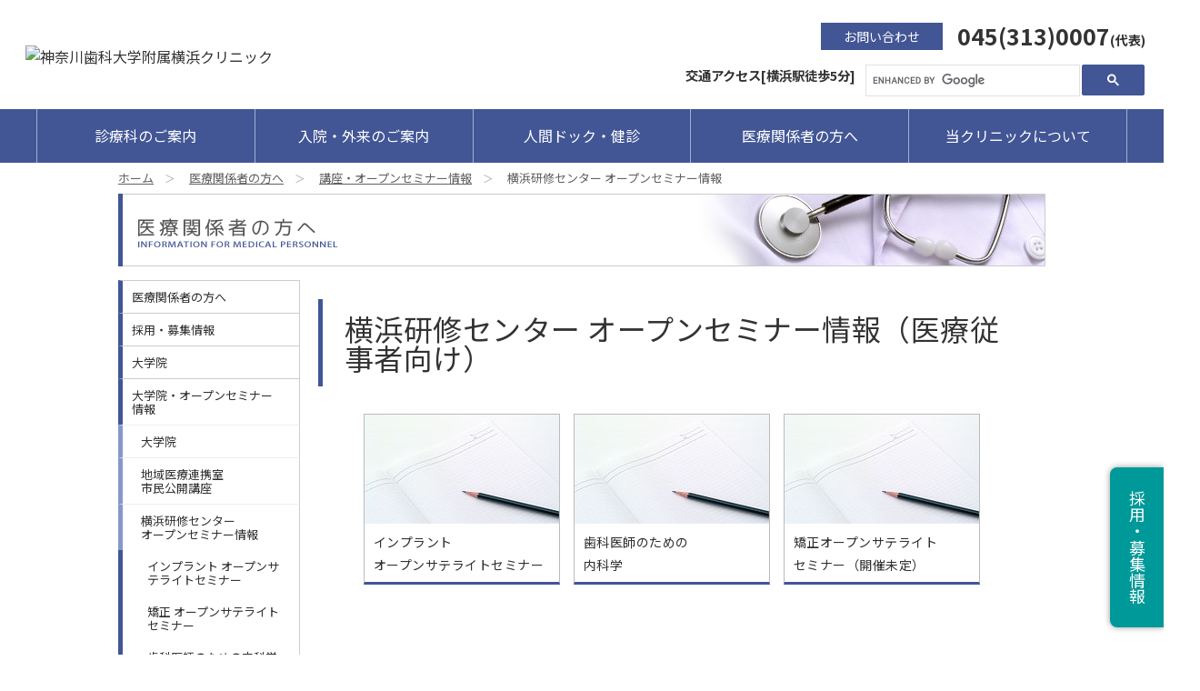

--- FILE ---
content_type: text/html
request_url: https://www.hama.kdu.ac.jp/medical_relation/seminar/open_seminar/
body_size: 24982
content:
<!DOCTYPE html>
<html lang="ja">
<head>
<!-- Google tag (gtag.js) -->
<script async src="https://www.googletagmanager.com/gtag/js?id=G-902QTJ0C0G"></script>
<script>
 window.dataLayer = window.dataLayer || [];
 function gtag(){dataLayer.push(arguments);}
 gtag('js', new Date());

 gtag('config', 'G-902QTJ0C0G');
</script> 
<meta charset="utf-8">
<meta name="viewport" content="width=device-width, initial-scale=1">
<meta name="description" content="神奈川歯科大学附属横浜クリニック横浜研修センター オープンセミナー情報のご案内。">
<meta property="og:site_name" content="神奈川歯科大学附属横浜クリニック">
<meta property="og:title" content="横浜研修センター オープンセミナー情報 | 神奈川歯科大学附属横浜クリニック 横浜駅西口徒歩5分 歯科・矯正歯科・医科診療">
<meta property="og:description" content="横浜研修センター オープンセミナー情報">
<meta property="og:type" content="article">
<meta property="og:url" content="https://www.hama.kdu.ac.jp/medical_relation/seminar/open_seminar/">
<meta property="og:image" content="https://www.hama.kdu.ac.jp/image/ogp.png">
<meta property="og:locale" content="ja_JP">
<meta name="twitter:card" content="summary">
<link rel="icon" type="image/vnd.microsoft.icon" href="/image/favicon.ico">
<link rel="stylesheet" href="../../../css/common.css">
<link rel="stylesheet" href="../../../css/nav.css">
<link rel="stylesheet" href="../../../css/contents.css">
<link rel="stylesheet" href="../../../css/ctg-root_2line.css">
<link rel="stylesheet" href="../../../css/mobile.css">
<title>横浜研修センター オープンセミナー情報 | 神奈川歯科大学附属横浜クリニック 横浜駅西口徒歩5分 歯科・矯正歯科・医科診療</title>
</head>
<body>
<a name="top"></a>
<div id="wrapper">
	<!-- HEADER -->
<header id="header">
    <div class="logo"><a href="../../../"><img src="../../../image/logo.png" alt="神奈川歯科大学附属横浜クリニック"></a></div>
    <div class="header-menu">
        <div class="header-menu_upper">
            <ul>
                <li class="contact"><a href="../../../clinic_guide/contact/">お問い合わせ</a></li>
                <li class="tel">045(313)0007<span class="tel_txt">(代表)</span></li>
            </ul>
        </div>
        <div class="header-menu_lower">
            <div class="access"><a href="../../../clinic_guide/access/">交通アクセス[横浜駅徒歩5分]</a></div>
            <!-- search -->
            <div id="search">
                <script async src="https://cse.google.com/cse.js?cx=8724c8cdf23cd4ebc">
                </script>
                <div class="gcse-search"></div>
            </div>
            <!-- /search-->
        </div>
    </div>

    <div class="hamburger">
        <span></span>
        <span></span>
        <span></span>
        <div class="hamburger_menu">メニュー</div>
    </div>
    <nav class="globalMenuSp">
        <!-- search -->
        <div id="sp_search">
            <script async src="https://cse.google.com/cse.js?cx=8724c8cdf23cd4ebc">
            </script>
            <div class="gcse-search"></div>
        </div>
        <!-- /search -->

        <details class="accordion-001">
            <summary><a href="../../../department/">診療科のご案内</a></summary>
            <div>
                <ul>
                    <li><a href="../../../department/dental/">歯科</a></li>
                    <li><a href="../../../department/medicine/">医科</a></li>
                    <li><a href="../../../department/diagnosis/">診療関連部門</a></li>
                </ul>
            </div>
        </details>
        <details class="accordion-001">
            <summary><a href="../../../patient_guide/">入院・外来のご案内</a></summary>
            <div>
                <ul>
                    <li><a href="../../../patient_guide/outpatient_flow/">外来の流れ</a></li>
                    <li><a href="../../../patient_guide/diagnose_day/">各科の診療日時</a></li>
                    <li><a href="../../../patient_guide/closed_day/">休診のお知らせ</a></li>
                    <li><a href="../../../patient_guide/allocation/">外来担当表</a></li>
                    <li><a href="../../../patient_guide/self_medication/">自費診療の支払いサポートシステムについて</a></li>
                    <li><a href="../../../patient_guide/inpatient_guide/">入院のご案内</a></li>
                    <li><a href="../../../patient_guide/online/">オンライン資格確認について</a></li>
                    <li><a href="../../../patient_guide/miseinen/">未成年者の受診について</a></li>
                    <li class="l2"><a href="../../../patient_guide/yuketsu/">信条により輸血を拒否される方に対する輸血に関する当クリニックの方針について</a>
                    </li>
                </ul>
            </div>
        </details>
        <details class="accordion-001">
            <summary><a href="../../../health_check/">人間ドック・健診</a></summary>
            <div>
                <ul>
                    <li><a href="../../../health_check/price_list/">人間ドック検査項目</a></li>
                    <li><a href="../../../health_check/half_day/">半日コース</a></li>
                    <li><a href="../../../health_check/quick/">クイックコース</a></li>
                    <li><a href="../../../health_check/tokubetsu/">特別コース</a></li>
                    <li><a href="https://www.hama.kdu.ac.jp/ssl/health_check/reserve-dock/input.html">人間ドック予約</a></li>
                    <li><a href="../../../health_check/company/">企業健診</a></li>
                    <li><a href="../../../health_check/individual/">個人健診</a></li>
                    <li><a href="../../../health_check/specific/">特定健診</a></li>
                    <li><a href="../../../health_check/counterparty/">契約先団体</a></li>
                    <li><a
                            href="https://www.hama.kdu.ac.jp/ssl/health_check/reserve-checkup/input.html">横浜市職員共済組合検診予約</a>
                    </li>
                </ul>
            </div>
        </details>
        <details class="accordion-001">
            <summary><a href="../../../medical_relation/">医療関係者の方へ</a></summary>
            <div>
                <ul>
                    <li><a href="../../../medical_relation/medical_relation_info/">医療関係者の方へ</a></li>
                    <li><a href="../../../medical_relation/employment/">採用・募集情報</a></li>
                    <li><a href="../../../medical_relation/seminar/">大学院・オープンセミナー<br>情報</a></li>
                    <li><a href="../../../medical_relation/cooperation/">地域医療連携室</a></li>
                </ul>
            </div>
        </details>
        <details class="accordion-001">
            <summary><a href="../../../clinic_guide/">当クリニックについて</a></summary>
            <div>
                <ul>
                    <li><a href="../../../clinic_guide/greeting/">ご挨拶</a></li>
                    <li><a href="../../../clinic_guide/rinen/">医療理念・患者様の権利</a></li>
                    <li><a href="../../../clinic_guide/floor/">フロアガイド</a></li>
                    <li><a href="../../../clinic_guide/access/">交通アクセス</a></li>
                    <li><a href="../../../clinic_guide/faq/">Q&amp;A</a></li>
                    <li><a href="../../../clinic_guide/rental_room/">会議室貸出</a></li>
                    <li><a href="../../../clinic_guide/pdf/tokutei.pdf" target="_blank">運営についての重要事項に関する規定の概要</a></li>
                    <li><a href="../../../clinic_guide/contact/">お問い合わせ</a></li>
                    <li><a href="../../../clinic_guide/list/">専門医等一覧</a></li>
                    <li><a href="../../../clinic_guide/pdf/keiji.pdf" target="_blank">厚生労働大臣の定める掲示事項</a></li>
                </ul>
            </div>
        </details>
        <details class="accordion-002">
            <summary><a href="../../../clinic_guide/contact/">お問い合わせ先一覧</a></summary>
        </details>
        <details class="accordion-002">
            <summary><a href="../../../clinic_guide/access/">交通アクセス</a></summary>
        </details>
    </nav>
</header>

<!-- NAV -->
<nav class="global">
    <ul class="global_wrapper">
        <li class="menu line"><a href="../../../department/">診療科のご案内</a>
            <ul class="child_menu">
                <li><a href="../../../department/dental/">歯科</a></li>
                <li><a href="../../../department/medicine/">医科</a></li>
                <li><a href="../../../department/diagnosis/">診療関連部門</a></li>
            </ul>
        </li>
        <li class="menu line"><a href="../../../patient_guide/">入院・外来のご案内</a>
            <ul class="child_menu">
                <li><a href="../../../patient_guide/outpatient_flow/">外来の流れ</a></li>
                <li><a href="../../../patient_guide/diagnose_day/">各科の診療日時</a></li>
                <li><a href="../../../patient_guide/closed_day/">休診のお知らせ</a></li>
                <li><a href="../../../patient_guide/allocation/">外来担当表</a></li>
                <li><a href="../../../patient_guide/self_medication/">自費診療の支払い<br>サポートシステムについて</a></li>
                <li><a href="../../../patient_guide/inpatient_guide/">入院のご案内</a></li>
                <li><a href="../../../patient_guide/online/">オンライン資格確認について</a></li>
                <li><a href="../../../patient_guide/miseinen/">未成年者の受診について</a></li>
                <li><a href="../../../patient_guide/yuketsu/">信条により輸血を拒否される方に対する輸血に関する当クリニックの方針について</a></li>
            </ul>
        </li>
        <li class="menu line"><a href="../../../health_check/">人間ドック・健診</a>
            <ul class="child_menu">
                <li><a href="../../../health_check/price_list/">人間ドック検査項目</a></li>
                <li><a href="../../../health_check/half_day/">半日コース</a></li>
                <li><a href="../../../health_check/quick/">クイックコース</a></li>
                <li><a href="../../../health_check/tokubetsu/">特別コース</a></li>
                <li><a href="https://www.hama.kdu.ac.jp/ssl/health_check/reserve-dock/input.html">人間ドック予約</a></li>
                <li><a href="../../../health_check/company/">企業健診</a></li>
                <li><a href="../../../health_check/individual/">個人健診</a></li>
                <li><a href="../../../health_check/specific/">特定健診</a></li>
                <li><a href="../../../health_check/counterparty/">契約先団体</a></li>
                <li><a href="https://www.hama.kdu.ac.jp/ssl/health_check/reserve-checkup/input.html">横浜市職員共済組合検診予約</a>
                </li>
            </ul>
        </li>
        <li class="menu line"><a href="../../../medical_relation/">医療関係者の方へ</a>
            <ul class="child_menu">
                <li><a href="../../../medical_relation/medical_relation_info/">医療関係者の方へ</a></li>
                <li><a href="../../../medical_relation/employment/">採用・募集情報</a></li>
                <li><a href="../../../medical_relation/seminar/">大学院・オープンセミナー<br>情報</a></li>
                <li><a href="../../../medical_relation/cooperation/">地域医療連携室</a></li>
            </ul>
        </li>
        <li class="menu line line2"><a href="../../../clinic_guide/">当クリニックについて</a>
            <ul class="child_menu">
                <li><a href="../../../clinic_guide/greeting/">ご挨拶</a></li>
                <li><a href="../../../clinic_guide/rinen/">医療理念・患者様の権利</a></li>
                <li><a href="../../../clinic_guide/floor/">フロアガイド</a></li>
                <li><a href="../../../clinic_guide/access/">交通アクセス</a></li>
                <li><a href="../../../clinic_guide/faq/">Q&amp;A</a></li>
                <li><a href="../../../clinic_guide/rental_room/">会議室貸出</a></li>
                <li><a href="../../../clinic_guide/pdf/tokutei.pdf" target="_blank">運営についての重要事項に<br>関する規定の概要</a></li>
                <li><a href="../../../clinic_guide/contact/">お問い合わせ</a></li>
                <li><a href="../../../clinic_guide/list/">専門医等一覧</a></li>
                <li><a href="../../clinic_guide/pdf/keiji.pdf" target="_blank">厚生労働大臣の定める<br>掲示事項</a></li>
            </ul>
        </li>
    </ul>
</nav>
</div>

	<!-- CONTENT -->
	<div id="content">
		<div class="inner" class="clearfix">
			<!-- BREADCRUMB -->
			<div id="breadcrumb">
				<ul>
					<li><a href="../../../">ホーム</a></li>
					<li><a href="../../">医療関係者の方へ</a></li>
					<li><a href="../">講座・オープンセミナー情報</a></li>
					<li>横浜研修センター オープンセミナー情報</li>
				</ul>
			</div>

			<!-- CATEGORY TITLE -->
			<div class="ct-ttl"><a href="../../"><img src="../../image/ct-ttl_medical-relation.jpg" alt="医療関係者の方へ"></a></div>

			<!-- SIDE MENU -->
			<!-- SIDE MENU -->
			<div id="sidemenu">
				<ul>
					<li><a href="../../medical_relation_info/">医療関係者の方へ</a></li>
					<li><a href="../../employment/">採用・募集情報</a></li>
                    <li><a href="../graduate.html">大学院</a></li>
					<li><a href="../">大学院・オープンセミナー<br>情報</a></li>
                    <li class="sb01"><a href="../graduate.html">大学院</a></li>
                    <li class="sb01"><a href="../public.html">地域医療連携室<br>市民公開講座</a></li>
					<li class="sb01"><a href="./">横浜研修センター<br>オープンセミナー情報</a></li>
					<li class="sb02"><a href="implant_schedule.html">インプラント オープンサテライトセミナー</a></li>
					<li class="sb02"><a href="orthodontic_schedule.html">矯正 オープンサテライトセミナー</a></li>
					<li class="sb02"><a href="internal_schedule.html">歯科医師のための内科学</a></li>
					<li><a href="../../cooperation/">地域医療連携室</a></li>
				</ul>

				<!-- BANNER -->
				<a href="../../../navi_outpatient/"><img src="../../../image/bnr_sbmn-navi01.gif" alt="外来のご案内" class="bnr-btn"></a>
				<a href="../../../navi_inpatient/"><img src="../../../image/bnr_sbmn-navi02.gif" alt="入院のご案内" class="bnr-btn"></a>
				<a href="../../../navi_learningcenter/"><img src="../../../image/bnr_sbmn-navi03.gif" alt="横浜研修センター・大学院（横浜キャンパス）" class="bnr-btn"></a>
				<a href="../../../patient_guide/self_medication/"><img src="../../../image/bnr_sbmn-navi04.gif" alt="自費診療をお受けになる方へ" class="bnr-btn"></a>
			</div>


			<!-- MAIN -->
			<div id="main">
				<h1>横浜研修センター オープンセミナー情報（医療従事者向け）</h1>

				<div id="grid">
				<div class="grid-inner">
					<ul>
						<!--<li class="2ln"><a href="graduate_schedule.html"><img src="image/rt-lnk_open-seminar-01.jpg" alt="高度先進口腔医学講座大学院 オープンセミナー"><p>高度先進口腔医学講座大学院<br> オープンセミナー</p></a></li>-->
						<li class="2ln"><a href="implant_schedule.html"><img src="image/rt-lnk_open-seminar-02.jpg" alt="インプラント オープンサテライトセミナー"><p>インプラント<br>オープンサテライトセミナー</p></a></li>
						<li class="2ln"><a href="internal_schedule.html"><img src="image/rt-lnk_open-seminar-04.jpg" alt="歯科医師のための内科学"><p>歯科医師のための<br>内科学</p></a></li>
						<li class="2ln"><a href="orthodontic_schedule.html"><img src="image/rt-lnk_open-seminar-03.jpg" alt="矯正 オープンサテライトセミナー"><p>矯正オープンサテライト<br>セミナー（開催未定）</p></a></li>
						<!--<li class="2ln"><a href="http://www.iti-japan.org/study_club/" target="_blank"><img src="image/rt-lnk_open-seminar-05.jpg" alt="ITI Study Club"><p>ITI Study Club</p></a></li>-->
					</ul>
				</div>
				</div>
				
				<!-- GoTop -->
				<div class="gotop"><a href="#top"><img src="../../../image/btn_gotop.gif" alt="PAGE TOP"></a></div>

			</div>
		</div>
	</div>

	<!-- FOOTER -->
    <!-- FOOTER-MENU  -->
    <div id="footer-menu">
        <div class="container">
            <div class="column">
                <h3><a href="../../../department/">診療科のご案内</a></h3>
                <ul>
                    <li><a href="../../../department/dental/">歯科</a></li>
                    <li><a href="../../../department/medicine/">医科</a></li>
                    <li><a href="../../../department/diagnosis/">診療関連部門</a></li>
                </ul>
            </div>
            <div class="column">
                <h3><a href="../../../patient_guide/">入院・外来のご案内</a></h3>
                <ul>
                    <li><a href="../../../patient_guide/outpatient_flow/">外来の流れ</a></li>
                    <li><a href="../../../patient_guide/diagnose_day/">各科の診療日時</a></li>
                    <li><a href="../../../patient_guide/closed_day/">休診のお知らせ</a></li>
                    <li><a href="../../../patient_guide/allocation/">外来担当表</a></li>
                    <li><a href="../../../patient_guide/self_medication/">自費診療の支払いサポートシステムについて</a></li>
                    <li><a href="../../../patient_guide/inpatient_guide/">入院のご案内</a></li>
                    <li><a href="../../../patient_guide/online/">オンライン資格確認について</a></li>
                    <li><a href="../../../patient_guide/miseinen/">未成年者の受診について</a></li>
                    <li><a href="../../../patient_guide/yuketsu/">信条により輸血を拒否される方に対する輸血に関する当クリニックの方針について</a></li>
                </ul>
            </div>
            <div class="column">
                <h3><a href="../../../health_check/">人間ドック・健診</a></h3>
                <ul>
                    <li><a href="../../../health_check/price_list/">人間ドック検査項目</a></li>
                    <li><a href="../../../health_check/half_day/">半日コース</a></li>
                    <li><a href="../../../health_check/quick/">クイックコース</a></li>
                    <li><a href="../../../health_check/tokubetsu/">特別コース</a></li>
                    <li><a href="https://www.hama.kdu.ac.jp/ssl/health_check/reserve-dock/input.html">人間ドック予約</a></li>
                    <li><a href="../../../health_check/company/">企業健診</a></li>
                    <li><a href="../../../health_check/individual/">個人健診</a></li>
                    <li><a href="../../../health_check/specific/">特定健診</a></li>
                    <li><a href="../../../health_check/counterparty/">契約先団体</a></li>
                    <li><a
                            href="https://www.hama.kdu.ac.jp/ssl/health_check/reserve-checkup/input.html">横浜市職員共済組合検診予約</a>
                    </li>
                </ul>
            </div>
            <div class="column">
                <h3><a href="../../../medical_relation/">医療関係者の方へ</a></h3>
                <ul>
                    <li><a href="../../../medical_relation/">医療関係者の方へ</a></li>
                    <li><a href="../../../medical_relation/employment/">採用情報</a></li>
                    <li><a href="../../../medical_relation/seminar/">大学院・オープンセミナー情報</a></li>
                    <li><a href="../../../medical_relation/cooperation/">地域医療連携室</a></li>
                </ul>
            </div>
            <div class="column">
                <h3>関連施設</h3>
                <ul>
                    <li><a href="https://www.kdu.ac.jp/" target="_blank">学校法人神奈川歯科大学</a></li>
                    <li><a href="https://www.kdu.ac.jp/dental/" target="_blank">神奈川歯科大学歯学部</a></li>
                    <li><a href="https://graduate.kdu.ac.jp/" target="_blank">神奈川歯科大学大学院</a></li>
                    <li><a href="https://www.kdu.ac.jp/college/" target="_blank">神奈川歯科大学<br>短期大学部</a></li>
                    <li><a href="https://www.tdh.ac.jp/" target="_blank">東京歯科衛生専門学校</a></li>
                    <li><a href="https://www.kdu.ac.jp/hospital/" target="_blank">神奈川歯科大学附属病院</a></li>
                    <li><a href="https://www.kdu.ac.jp/hospital/haneda1/" target="_blank">神奈川歯科大学羽田空港第1ターミナル歯科</a></li>
                    <li><a href="https://www.kdu.ac.jp/hospital/haneda3/" target="_blank">神奈川歯科大学羽田空港第3ターミナル歯科</a></li>
                    <li><a href="https://oral-brain.com/" target="_blank">神奈川歯科大学附属 歯科・健脳クリニック日本橋</a></li>
                </ul>
            </div>
            <div class="column">
                <h3><a href="../../../clinic_guide/">当クリニックについて</a></h3>
                <ul>
                    <li><a href="../../../clinic_guide/greeting/">ご挨拶</a></li>
                    <li><a href="../../../clinic_guide/rinen/">医療理念・患者様の権利</a></li>
                    <li><a href="../../../clinic_guide/floor/">フロアガイド</a></li>
                    <li><a href="../../../clinic_guide/access/">交通アクセス</a></li>
                    <li><a href="../../../clinic_guide/faq/">Q&amp;A</a></li>
                    <li><a href="../../../clinic_guide/rental_room/">会議室貸出</a></li>
                    <li><a href="../../../clinic_guide/pdf/tokutei.pdf" target="_blank">運営についての重要事項に関する規定の概要</a></li>
                    <li><a href="../../../clinic_guide/contact/">お問い合わせ</a></li>
                    <li><a href="../../../clinic_guide/list/">専門医等一覧</a></li>
                    <li><a href="../../../clinic_guide/pdf/keiji.pdf" target="_blank">厚生労働大臣の定める掲示事項</a></li>
                </ul>
            </div>
          </div>
    </div>

    <!-- FOOTER -->
    <footer id="footer">
        <div class="footer-inner">
        <div class="footer-site"><a href="../../../"><img src="../../../image/logo.png" alt="神奈川歯科大学附属横浜クリニック"></a><div class="tel">045(313)0007<span class="tel_txt">(代表)</span></div></div>
        <div class="footer-menu">
            <ul>
                <li><a href="../../../sitemap/">サイトマップ</a></li>
                <li><a href="../../../privacy/">個人情報保護について</a></li>
            </ul>
        </div>
    </div>
        <div class="footer-copyright ">
            <p>〒221-0835 神奈川県横浜市神奈川区鶴屋町3-31-6 </p>
            <p class="copyright">Copyright&nbsp;&#169;&nbsp;Kanagawa Dental University Yokohama Clinic. All Rights Reserved.</p>
    </div>
    </footer>
    <div class="floating-banner">
        <a href="../../../medical_relation/employment/">
            <div class="banner-back">
                <div class="banner-body">
                        <p class="banner-copy">採用・募集情報</p>
                </div>
            </div>
        </a>
    </div>
<script src="../../../js/jquery-3.5.1.min.js"></script>
<script src="../../../js/script.js"></script>
</div>
</body>
</html>

--- FILE ---
content_type: text/css
request_url: https://www.hama.kdu.ac.jp/css/common.css
body_size: 11392
content:
@charset "utf-8";

/* ----------↓ RESET CSS ↓---------- */
/*! normalize.css v8.0.1 | MIT License | github.com/necolas/normalize.css */

/* Document
   ========================================================================== */

/**
 * 1. Correct the line height in all browsers.
 * 2. Prevent adjustments of font size after orientation changes in iOS.
 */

html {
  line-height: 1.15; /* 1 */
  -webkit-text-size-adjust: 100%; /* 2 */
}

/* Sections
   ========================================================================== */

/**
 * Remove the margin in all browsers.
 */

body {
  margin: 0;
}

/**
 * Render the `main` element consistently in IE.
 */

main {
  display: block;
}

/**
 * Correct the font size and margin on `h1` elements within `section` and
 * `article` contexts in Chrome, Firefox, and Safari.
 */

h1 {
  font-size: 2em;
  margin: 0.67em 0;
}

/* Grouping content
   ========================================================================== */

/**
 * 1. Add the correct box sizing in Firefox.
 * 2. Show the overflow in Edge and IE.
 */

hr {
  box-sizing: content-box; /* 1 */
  height: 0; /* 1 */
  overflow: visible; /* 2 */
}

/**
 * 1. Correct the inheritance and scaling of font size in all browsers.
 * 2. Correct the odd `em` font sizing in all browsers.
 */

pre {
  font-family: monospace, monospace; /* 1 */
  font-size: 1em; /* 2 */
}

/* Text-level semantics
   ========================================================================== */

/**
 * Remove the gray background on active links in IE 10.
 */

a {
  background-color: transparent;
}

/**
 * 1. Remove the bottom border in Chrome 57-
 * 2. Add the correct text decoration in Chrome, Edge, IE, Opera, and Safari.
 */

abbr[title] {
  border-bottom: none; /* 1 */
  text-decoration: underline; /* 2 */
  text-decoration: underline dotted; /* 2 */
}

/**
 * Add the correct font weight in Chrome, Edge, and Safari.
 */

b,
strong {
  font-weight: bolder;
}

/**
 * 1. Correct the inheritance and scaling of font size in all browsers.
 * 2. Correct the odd `em` font sizing in all browsers.
 */

code,
kbd,
samp {
  font-family: monospace, monospace; /* 1 */
  font-size: 1em; /* 2 */
}

/**
 * Add the correct font size in all browsers.
 */

small {
  font-size: 80%;
}

/**
 * Prevent `sub` and `sup` elements from affecting the line height in
 * all browsers.
 */

sub,
sup {
  font-size: 75%;
  line-height: 0;
  position: relative;
  vertical-align: baseline;
}

sub {
  bottom: -0.25em;
}

sup {
  top: -0.5em;
}

/* Embedded content
   ========================================================================== */

/**
 * Remove the border on images inside links in IE 10.
 */

img {
  border-style: none;
}

/* Forms
   ========================================================================== */

/**
 * 1. Change the font styles in all browsers.
 * 2. Remove the margin in Firefox and Safari.
 */

button,
input,
optgroup,
select,
textarea {
  font-family: inherit; /* 1 */
  font-size: 100%; /* 1 */
  line-height: 1.15; /* 1 */
  margin: 0; /* 2 */
}

/**
 * Show the overflow in IE.
 * 1. Show the overflow in Edge.
 */

button,
input { /* 1 */
  overflow: visible;
}

/**
 * Remove the inheritance of text transform in Edge, Firefox, and IE.
 * 1. Remove the inheritance of text transform in Firefox.
 */

button,
select { /* 1 */
  text-transform: none;
}

/**
 * Correct the inability to style clickable types in iOS and Safari.
 */

button,
[type="button"],
[type="reset"],
[type="submit"] {
  -webkit-appearance: button;
}

/**
 * Remove the inner border and padding in Firefox.
 */

button::-moz-focus-inner,
[type="button"]::-moz-focus-inner,
[type="reset"]::-moz-focus-inner,
[type="submit"]::-moz-focus-inner {
  border-style: none;
  padding: 0;
}

/**
 * Restore the focus styles unset by the previous rule.
 */

button:-moz-focusring,
[type="button"]:-moz-focusring,
[type="reset"]:-moz-focusring,
[type="submit"]:-moz-focusring {
  outline: 1px dotted ButtonText;
}

/**
 * Correct the padding in Firefox.
 */

fieldset {
  padding: 0.35em 0.75em 0.625em;
}

/**
 * 1. Correct the text wrapping in Edge and IE.
 * 2. Correct the color inheritance from `fieldset` elements in IE.
 * 3. Remove the padding so developers are not caught out when they zero out
 *    `fieldset` elements in all browsers.
 */

legend {
  box-sizing: border-box; /* 1 */
  color: inherit; /* 2 */
  display: table; /* 1 */
  max-width: 100%; /* 1 */
  padding: 0; /* 3 */
  white-space: normal; /* 1 */
}

/**
 * Add the correct vertical alignment in Chrome, Firefox, and Opera.
 */

progress {
  vertical-align: baseline;
}

/**
 * Remove the default vertical scrollbar in IE 10+.
 */

textarea {
  overflow: auto;
}

/**
 * 1. Add the correct box sizing in IE 10.
 * 2. Remove the padding in IE 10.
 */

[type="checkbox"],
[type="radio"] {
  box-sizing: border-box; /* 1 */
  padding: 0; /* 2 */
}

/**
 * Correct the cursor style of increment and decrement buttons in Chrome.
 */

[type="number"]::-webkit-inner-spin-button,
[type="number"]::-webkit-outer-spin-button {
  height: auto;
}

/**
 * 1. Correct the odd appearance in Chrome and Safari.
 * 2. Correct the outline style in Safari.
 */

[type="search"] {
  -webkit-appearance: textfield; /* 1 */
  outline-offset: -2px; /* 2 */
}

/**
 * Remove the inner padding in Chrome and Safari on macOS.
 */

[type="search"]::-webkit-search-decoration {
  -webkit-appearance: none;
}

/**
 * 1. Correct the inability to style clickable types in iOS and Safari.
 * 2. Change font properties to `inherit` in Safari.
 */

::-webkit-file-upload-button {
  -webkit-appearance: button; /* 1 */
  font: inherit; /* 2 */
}

/* Interactive
   ========================================================================== */

/*
 * Add the correct display in Edge, IE 10+, and Firefox.
 */

details {
  display: block;
}

/*
 * Add the correct display in all browsers.
 */

summary {
  display: list-item;
}

/* Misc
   ========================================================================== */

/**
 * Add the correct display in IE 10+.
 */

template {
  display: none;
}

/**
 * Add the correct display in IE 10.
 */

[hidden] {
  display: none;
}
 
 
 
/* ----------↓ FOR SMARTDEVICE SETTING ↓---------- */
img {
  max-width: 100%;
  height: auto;
}

@media screen and (max-width: 480px) {
  img { float: none; }
}

body { -webkit-text-size-adjust: 100%!important; }

/* ----------↓ FONTSIZE BASE SETTING ↓---------- */
/*
===========================================================
  Base Fonts
===========================================================
*/

body {
  font-family: "Noto Sans JP", "Meiryo","Hiragino Kaku Gothic ProN",sans-serif;
  color: #333;
  line-height: 1.6em;
}

p{
  margin: 0;
  padding: 0;
}

ul, li{
  margin: 0;
  padding: 0;
}

table {
  border-collapse: collapse;
  border-spacing: 0;
}

a {
  margin: 0;
  padding: 0;
  font-size: 100%;
  vertical-align: baseline;
  background: transparent;
  text-decoration: none;
}


/* ----------↓ CLEARFIX ↓---------- */
.clear {
  clear: both;
  font-size: 0;
  line-height: 0;
  height: 0px;
  visibility: hidden;
}

.clearfix:after { /*float解除*/
    display: block;
    clear: both;
    height: 0px;
    visibility: hidden;
    content:".";
}

.clearfix {
    min-height: 1px; /*IE6、7対策*/
}

* html .clearfix {
    height: 1px;
    /*\*//*/ /*MAC IE5.x対策*/
    height: auto;
    overflow: hidden;
    /**/
}


/* ----------↓ LAYOUT ↓---------- */
#wrapper, #header, #gmenu, #conetnt, #ftr-bnr, #footer, #credit {
  width: 100%;
}

#header .inner, #gmenu .inner, #content .inner, #ftr-bnr .inner, #footer .inner, #credit .inner {
  width: 1020px;
  margin: 0 auto;
  overflow: hidden;
}

/* 
#wrapper {
 min-width: 1020px;
}
*/


#content {
  min-height: 300px;
  /*margin-bottom: 10px;*/
}


/* ----------↓ #CONTENT ↓---------- */
/* ----------↓ H ↓---------- */
h1 {
  padding: 0.5em .75em;
  border-left: 5px solid #425695;
  font-size: 2em;
  font-weight: normal;
  color: #333;
  line-height: 1em;
  margin-bottom: 20px;
}

h2 {
  padding: .8em .6em .5em .6em;
  border-bottom: 3px solid #425695;
  background-color: #F0F0F0;
  font-size: 120%;
  font-weight: bold;
  line-height: 1em;
  margin-bottom: 30px;
  letter-spacing: .10em;
  color: #444;
}

h3 {
  padding: .6em .2em .4em .2em;
  border-bottom: 3px double #425695;
  font-size: 110%;
  line-height: 1em;
  color: #425695;
  margin-bottom: 25px;
}

h4 {
  font-size: 150%;
  font-weight: normal;
  line-height: 1.5em;
  color: #425695;
  margin: 20px 0;
}

h5 {
  font-weight: bold;
  font-size: 110%;
  line-height: 1em;
  padding-top: 3px;
  padding-left: 5px;
  color: #425695;
  border-left: 10px solid #425695;
  margin-bottom: 25px;
}



/* -----↓ A ↓----- */
#content a {
  color: #556EC0;
}

#content a:hover {
  text-decoration: underline;
}

#content h2 a {
  color: #555555;
}

#content a.pop:after {
  content: url("../image/icon_popup.gif");
  position: relative;
  bottom: -0.1em;
  margin-left: 0.5em;
}
/*
#content a.pdf:before {
  content: url("../image/icon_pdf.gif");
  position: relative;
  bottom: -0.1em;
  margin-right: 0.3em;
}
*/

#content a.pdf:after {
  content: url("../image/icon_pdf.gif");
  position: relative;
  bottom: -0.1em;
  margin-left: 0.5em;
}

#content a.word:after {
  content: url("../image/icon_word.gif");
  position: relative;
  bottom: -0.1em;
  margin-left: 0.5em;
}

#content a.exl:after {
  content: url("../image/icon_exl.gif");
  position: relative;
  bottom: -0.1em;
  margin-left: 0.5em;
}


/* ----------↓ COMMON ↓---------- */


.lg{
  font-size: 130%;
}

.sml {
  font-size: 88%;
}

.lg{
  font-size: 130%;
}

.red {
  color: #FF0000;
}

.bld {
  font-weight: bold;
}

.undr {
text-decoration: underline;
}

.strike {
text-decoration: line-through;
}

#main .last {
  margin-bottom: 4em;
}

#main .bld {
  font-weight: bold;
}

#main .red {
  color: #DD0000;
}

#main td.nowrap {
  white-space: nowrap;
}

#main .mgn-B00 {
  margin-bottom: 0 !important;
}

#main .mgn-B10 {
  margin-bottom: 10px !important;
}

#main .mgn-B15 {
  margin-bottom: 15px !important;
}

#main .mgn-B20 {
  margin-bottom: 20px !important;
}

#main .mgn-B30 {
  margin-bottom: 30px !important;
}

#main .mgn-B40 {
  margin-bottom: 40px !important;
}

#main .mgn-B50 {
  margin-bottom: 50px !important;
}

#main .mgn-T00 {
  margin-top: 0 !important;
}

#main .mgn-T10 {
  margin-top: 10px !important;
}

#main .mgn-T15 {
  margin-top: 15px !important;
}

#main .mgn-T20 {
  margin-top: 20px !important;
}

#main .mgn-T30 {
  margin-top: 30px !important;
}

#main .mgn-T40 {
  margin-top: 40px !important;
}

#main .mgn-T50 {
  margin-top: 50px !important;
}

--- FILE ---
content_type: text/css
request_url: https://www.hama.kdu.ac.jp/css/nav.css
body_size: 11042
content:
@charset "utf-8";
@import url('https://fonts.googleapis.com/css2?family=M+PLUS+1p:wght@400;700&family=Noto+Sans+JP:wght@400;700&display=swap');

/* ----------↓ HEADER ↓---------- */

  header {
    height: 120px;
    display: flex;
    justify-content: space-between;
    align-items: center;
  }
  
  header a{
    color: #333;
    text-decoration: none;
  }
  
  header  a:hover {
  color: #3d88e4;
  text-decoration: underline;
}

  header .logo {
    margin: 4px auto 0 28px;
  }

  header .header-menu {
    margin: 0;
    padding-right: 20px;
  }

  header .header-menu_upper {
    height: 60px;
    display: flex;
    justify-content:flex-end;
  }


  header .contact a{
    font-size: 14px;
    padding: 5px 25px;
    background-color: #425695;
    color: #FFF;
    text-decoration: none;
  }

  header .contact:hover {
    transition: opacity 0.3s ease;
    opacity: 0.7;
  }
  
  header .access{
    padding-left: 25px; 
    background-image: url(../image/icon_pin.png); 
    background-position-y: 3px;
    background-repeat: no-repeat; 
}

  header .tel{
    font-size: 25px;
    font-weight: bold;
    margin-left: 16px;
  }

  header .tel_txt{
    font-size: 14px;
  }

  header .header-menu_upper ul{
    display: flex;
    list-style: none;
    padding-top: 17px
  }

  header .header-menu_lower{
    font-size: 90%;
    font-weight: bold;
    display: flex;
    justify-content:flex-end;
    vertical-align: middle;
  }
  
/* ----------↓ SEARCH(PC） ↓---------- */


#search .gsc-control-cse {
  margin: 0px !important;
  padding: 0px !important;
}

#search table td{
  margin: 0px !important;
  padding: 0px !important;
  line-height: 0 !important;
}

#search .gsc-input-box {
  width: 220px;
  padding: 7px;
  margin-left: 10px;
}

#search .gsc-search-button-v2 svg {
  height: 20px;
}


/* ----------↓ SEARCH (SP）↓---------- */

#sp_search {
  margin: 30px;
}

#sp_search table td{
  margin: 0px !important;
  padding: 0px !important;
  line-height: 0 !important;
}

#sp_search .gsc-control-cse {
  margin: 0px !important;
  padding: 0px !important;
  border: 2px solid #899bd5 !important;
}

#sp_search .gsc-input-box {
  border: none !important;
  padding: 6px;
  width: 100%;
}

#sp_search .gsc-search-button-v2 {
  background-color: #FFF;
  border: 2px solid #FFF;
}

#sp_search .gsc-search-button-v2 svg {
  width: 20px;
  height: 20px;
  fill: #333 !important;
}


@media screen and (max-width: 980px) {
  header {
    position: fixed;
    z-index: 3;
    height: 80px;
    width: 100%;
    background-color: #FFF;
  }

  header .logo {
    margin: 0;
    padding-left: 8px;
  }

  header .logo img {
    width: 70%;
    vertical-align: middle;
    z-index: 10;
  }

  header .header-menu {
    display: none;
  }
}

/* ----------↓ MENU ↓---------- */

 .hamburger {
  display: block;
  position: fixed;
  z-index: 3;
  right: 40px;
  top: 12px;
  width: 42px;
  height: 42px;
  cursor: pointer;
  text-align: left;
}

.hamburger span {
  display: block;
  position: absolute;
  width: 30px;
  height: 2px;
  left: 6px;
  background: #555;
  -webkit-transition: 0.3s ease-in-out;
  -moz-transition: 0.3s ease-in-out;
  transition: 0.3s ease-in-out;
}

.hamburger span:nth-child(1) {
  top: 10px;
}

.hamburger span:nth-child(2) {
  top: 20px;
}

.hamburger span:nth-child(3) {
  top: 30px;
}

.hamburger_menu {
  font-size: 10px;
  padding-top: 30px;
}

@media screen and (min-width: 980px) {

  .hamburger {
      display: none;
  }

  .globalMenuSp {
    display: none;
}
}

/* 開いてる時のボタン */
.hamburger.active span:nth-child(1) {
  top: 16px;
  left: 6px;
  background: #333;
  -webkit-transform: rotate(-45deg);
  -moz-transform: rotate(-45deg);
  transform: rotate(-45deg);
}

.hamburger.active span:nth-child(2),
.hamburger.active span:nth-child(3) {
  top: 16px;
  background: #333;
  -webkit-transform: rotate(45deg);
  -moz-transform: rotate(45deg);
  transform: rotate(45deg);
}

nav.globalMenuSp {
  width: 100%;
  z-index: 2;
  margin-top: 80px;
  top: 0;
  color: #fff;
  background-color: #899bd5;
  text-align: left;
  opacity: 0;
  transition: opacity .6s ease, visibility .6s ease;
  visibility: hidden;
  /* スクロール対応 */
  position: absolute;
  overflow-y: auto;
  -webkit-overflow-scrolling: touch;
}

/* jQueryで付与・削除する */
nav.globalMenuSp.active {
  left: 0;
  opacity: 100;
  visibility: visible;
}

/* アコーディオンメニュー01 */
.accordion-001 {
  width: 100%;
  background-color: #f4f4f4;
}

.accordion-001:not([open]) {
  margin-bottom: 2px;
}

.accordion-001 summary {
  display: flex;
  justify-content: space-between;
  align-items: center;
  position: relative;
  padding: 1em 2em;
  background-color: #425695;
  cursor: pointer;
}

.accordion-001 summary::-webkit-details-marker {
  display: none;
}

.accordion-001 summary::after {
  transform: translateY(-25%) rotate(45deg);
  width: 7px;
  height: 7px;
  margin-left: 10px;
  border-bottom: 3px solid #fff;
  border-right: 3px solid #fff;
  content: '';
  transition: transform .6s;
}

.accordion-001[open] summary::after {
  transform: rotate(225deg);
}

.accordion-001 ul{
 list-style: none;
 margin: 0;
 padding: 20px;
 line-height: 40px;
}

.accordion-001 li.l2{
line-height: 100%;
}

.accordion-001[open] .div{
  transform: none;
  opacity: 1;
  transition: transform .6s;
}

.accordion-001 summary a{
  color: #FFF;
}

/* アコーディオンメニュー02 */
.accordion-002 {
  width: 100%;
  background-color: #899bd5;
  color: #FFF;
}

.accordion-002:not([open]) {
  margin-bottom: 2px;
}

.accordion-002 summary {
  display: flex;
  justify-content: space-between;
  align-items: center;
  position: relative;
  padding: 1em 2em;
  cursor: pointer;
  color: #FFF;
}

.accordion-002 summary a{
  color: #FFF;
}


.accordion-002 summary::-webkit-details-marker {
  display: none;
}


/* ----------↓ NAVIGATION ↓---------- */

.global {
  background-color: #425695;
  position: relative;/* 下層メニュー表示に必要 */
  text-align: center;
}

.global_wrapper {
  display: flex;
  margin: 0;
  padding: 0 40px;
}

.global_wrapper li {
  width: calc(100%/5);
  transition: all 0.3s ease;
  list-style-type: none;
}

.line{
  border-left: 1px solid #9faddb;
}

.line2{
  border-right: 1px solid #9faddb;
}

.global_wrapper li:hover {
  background-color: #9faddb;
}

.global_wrapper li a {
  color: #FFF;
  display: block;
  padding: 17px 0;
  text-decoration: none;
}

/* 下層メニュー */

.child_menu > li > a:hover { 
  background-color: #9faddb;
}
 
.child_menu {
  display: flex;
  flex-wrap: wrap;
  position: absolute;
  z-index: 3;
  width: 100%;
  top: 100%; /* 親項目の直下に配置 */
  left: 0;
  padding: 20px;
  background: #e7e6f6; /* 下層メニュー背景色*/
  visibility: hidden; 
  opacity: 0; 
  transition: 1s opacity; 
}
 
.menu:hover .child_menu { 
  opacity: 1;
  visibility: visible; 
}

.child_menu li a{
  color: #000;
}

.child_menu a:hover {
  color: #000;
}

.nav-menu {
  display: none;
}

@media screen and (max-width: 980px) {
  .global_wrapper {
      display: none;
  }
  }

 /* ----------↓   GRAND-MENU  ↓---------- */

 #footer-menu{
  background-color: #425695;
  padding: 10px 30px;
}

#footer-menu .container {
  display: flex;
  flex-wrap: wrap;
  justify-content: space-between;
  padding: 10px;
}

#footer-menu .column {
  flex-basis: calc(16.666% - 40px); 
  margin: 10px;
  color: #FFF;
}

#footer-menu h3{
  font-size: 16px;
  margin: 0;
  padding: 0;
  color: #FFF;
}

#footer-menu ul{
  list-style-type: none;
  font-size: 12px;
  margin: 0;
  padding: 0;
}

#footer-menu li{
  margin-top: 10px;
  line-height: 15px;
}

#footer-menu a{
  color: #FFF;
}

@media screen and (max-width: 980px) {

#footer-menu {
    display: none;
  }
}



  /* ----------↓   FOOTER  ↓---------- */

#footer {
  border-top: 1px solid #ccc;
  }
  
#footer a{
    color: #333;
    text-decoration: none;
  }
  
#footer a:hover {
  color: #3d88e4;
  text-decoration: underline;
}

#footer .footer-inner{
  display: flex;
  justify-content: space-between;
}

#footer .footer-site {
  padding: 10px 10px 0px 60px;
  width: 45%;
}

#footer .footer-site img {
  max-width: 370px;
}

#footer .footer-menu {
  padding: 20px 100px 0 0;
}

#footer .footer-menu li{
  display: inline-block;
  font-size: 13px;
  padding-left: 20px;
}

#footer .footer-copyright {
  display: flex;
  justify-content: center;
  font-size: 13px;
  padding: 10px;
}

#footer .footer-copyright  p{
  padding-left: 10px;
}

#footer .tel{
  display: none;
}

@media screen and (max-width: 980px) {

  #footer {
    height: 300px;
    padding-right: 20px;
    }

  #footer .footer-inner{
    display: block;
  }
  
  #footer .footer-site {
    padding:15px;
    text-align: center;
    width: 100%;
  }
  
  #footer .footer-menu {
    padding: 0;
    text-align: center;
  }
  
  #footer .footer-copyright {
    display: block;
  }
  
  #footer .footer-copyright  p{
    text-align: center;
  }

  #footer .tel{
    display: block;
  }
  
  #footer .tel{
    font-size: 25px;
    font-weight: bold;
    margin-left: 16px;
  }

  #footer  .tel_txt{
    font-size: 14px;
  }

  #footer  .copyright{
    font-size: 11px;
  }

}

  /* ----------↓   フローティングバナー  ↓---------- */

.floating-banner {
  position: fixed;
  margin: 30px 0px;
  z-index: 9999;
  bottom: 0;
  right: 0;
}

.floating-banner a {
  text-decoration: none;
  color: #FFF !important;
}

.banner-back {
  background-color: #fff;
  border-radius: 8px 0 0 8px;
}

.banner-copy {
  position: relative;
  font-size: 18px;
  writing-mode: vertical-rl;
}

.banner-body {
  padding: 25px 17px;
  background: #009999;
  text-align: center;
  border-radius: 8px 0 0 8px;
  -webkit-box-shadow: 0 0 7px rgb(0 0 0 / 40%);
  box-shadow: 0 0 7px rgb(0 0 0 / 40%);
}

.banner-body:hover {
  transition: opacity 0.3s ease;
  opacity: 0.7;
}

@media screen and (max-width: 980px) {
  .floating-banner {
      width: 100%;
      margin: 0;
      padding: 0;
  }

  .banner-body {
    width: 100%;
      margin: 0;
      padding: 25px 0;
    border-radius: 0px;
  }

  .banner-back {
      width: 100%;
      margin: 0;
      padding: 0;
      border-radius: 0px;
  }

  .banner-copy {
      writing-mode: horizontal-tb;
  }
}

/*　横スクロール　*/
html,body {
  overflow-x: hidden;
}


--- FILE ---
content_type: text/css
request_url: https://www.hama.kdu.ac.jp/css/contents.css
body_size: 6725
content:
@charset "utf-8";

/* ----------↓ LAYOUT ↓---------- */
#breadcrumb {
  margin: 10px 0;
}

#sidemenu {
  width: 200px;
  float: left;
  font-size: 13px;
}

#main {
  width: 800px;
  float: right;
  letter-spacing: 0.03em;
}



/* ----------↓ DIV ↓---------- */
div.ct-ttl {
  margin-bottom: 15px;
}

div.ct-ttl img {
  display: block;
}

div.gotop {
  clear: both;
  padding-top: 20px;
  padding-bottom: 20px;
  text-align: right;
}



/* ----------↓ P ↓---------- */
#main p {
  text-align: justify;
  margin-bottom: 1.6em;
}

#main p.mid {
  margin-bottom: 2em;
}

#main p.last {
  margin-bottom: 4em;
}

#main p.cntr {
  text-align: center !important;
}

#main p.rgt {
  text-align: right !important;
}

#main p.lft {
  text-align: justify;
}

#main p.indnt {
  margin-left: 1em;
  text-indent: -1em;
}

#main p.mgn0 {
  margin-bottom: 0;
}

#main p.mgn1 {
  margin-bottom: 1em;
}

/* ----------↓ SPAN ↓---------- */
#main span.imp {
  color: #EE0000;
}

#main span.imp:before {
  content: " ";
}

#main span.imp a{
  color: #EE0000;
}

#main span.imp a:hover  {
    text-decoration: underline;
}

#main span.del {
  text-decoration: line-through;
  color: #EE0000;
}

#main span.del span {
   color: #333;
}

#main span.brdr {
  border: solid;
  border-width: 1px;
}

#main span.indnt {
  margin-left: 1em;
}

#main span.sml {
  font-size: 90%;
}


/* ----------↓ IMG ↓---------- */
.gotop a:hover img {
  opacity: 0.7;
  filter: alpha(opacity=70);
}

#main img.lft {
  float: left;
  margin-right: 20px;
  margin-bottom: 10px;
}

#main img.rgt {
  float: right;
  margin-left: 20px;
  margin-bottom: 10px;
}

#main img.cntr {
  display: block;
  margin: 0 auto;
}

#main img.mgn1 {
  padding-bottom: 1em;
}

#main img.mgn2 {
  padding-bottom: 2em;
}

#main img.last {
  padding-bottom: 4em;
}



/* ----------↓ HR ↓---------- */
#main hr.dot {
  border: none;
  border-top: 2px dotted #B3CB65;
  margin: 1.6em 0;
}



/* ----------↓ #BREADCRUMB ↓---------- */

#breadcrumb {
  font-size: 13px;
  line-height: 1.1em;
  color: #606060;
}

#breadcrumb li {
  list-style-type: none;
  display: inline;
  color: #606060;
}

#breadcrumb li a {
  color: #606060;
  text-decoration: underline;
}

#breadcrumb li a:hover {
  color: #425695;
}


#breadcrumb li:after {
  content: "　＞　";
  color: #AAAAAA;
  font-size: 90%;
}

#breadcrumb li:last-child:after {
  content: none;
}




/* ----------↓ #SIDEMENU ↓---------- */

#sidemenu ul {
  margin-bottom: 30px;
}

#sidemenu ul, #sidemenu li {
  list-style-type: none;
}

#sidemenu li {
  display: inline;
}

#sidemenu li a {
  display: block;
  border-left: 5px solid #425695;
  border-top: 1px solid #CCCCCC;
  border-right: 1px solid #CCCCCC;
  padding: 10px 10px;
  text-decoration: none;
  color: #303030;
  background-color: #FFFFFF;
  line-height: 1.2em;
}

#sidemenu li:last-child a {
  border-bottom: 1px solid #CCCCCC;
}

#sidemenu li.sb01 a {
  padding-left: 20px;
  border-top: 1px solid #EEEEEE;
  border-left: 5px solid #8697cc;
  background: url("../image/arw_pickup.gif") no-repeat 10px center;
}

#sidemenu li.sb02 a {
  padding-left: 27px;
  padding-top: 10px;
  padding-bottom: 10px;
  border-top: none;
  border-left: 5px solid #425695;
  background: url("../image/arw_pickup.gif") no-repeat 18px 15px;
}

#sidemenu li.sb02-last a {
  padding-left: 25px;
  padding-top: 3px;
  padding-bottom: 10px;
  border-top: none;
  border-left: 5px solid #cee7e6;
  background: url("../image/arw_pickup.gif") no-repeat 15px 5px;
}

#sidemenu li a:hover, #sidemenu li.sb01 a:hover, #sidemenu li.sb02 a:hover {
  background-color: #F6F6F6;
  border-left: 5px solid #8697cc;
}

#sidemenu li.sb01-nolink {
  display: block;
  border-top: 1px solid #E3E3E3;
  border-right: 1px solid #CCCCCC;
  padding: 10px 10px 3px 15px;
  color: #303030;
  background-color: #FFFFFF;
  line-height: 1.2em;
  border-left: 5px solid #425695;
}



/* -----↓ IMG ↓----- */
#sidemenu img.bnr-btn {
  margin-bottom: 15px;
  display: block;
}

#sidemenu img.pamph {
  margin-bottom: 3px;
}

#sidemenu a:hover img.bnr-btn {
  opacity: 0.8;
  filter: alpha(opacity=80);
}



/* -----↓ P ↓----- */
#sidemenu p.bnr-ttl {
  color: #888888;
  font-size: 110%;
  font-weight: bold;
  border-bottom: 2px solid #425695
  margin-top: 20px;
  margin-bottom: 10px;
}


/* -----↓ DIV ↓----- */
#sidemenu div.pamph01, #sidemenu div.pamph02 {
  width: 95px;
  text-align: center;
  line-height: 1.3em;
  margin-bottom: 15px;
}

#sidemenu div.pamph01 {
  margin-right: 10px;
  float: left;
}

#sidemenu div.pamph02 {
  margin-right: 0;
  float: left;
}

#sidemenu div.pamph02:after {
  content: "";
  clear: both;
  display: block;
}





/* ----------↓ #ANC ↓---------- */
#anc {
  border-top: 1px dotted #9FA6C9;
  border-bottom: 1px dotted #9FA6C9;
  font-size: 14px;
  font-weight: bold;
}

#anc ul, #anc li {
  list-style-type: none;
}

#anc ul:after {
  content: "";
  clear: both;
  display: block;
}

#anc ul li {
  float: left;
  width: 25%;
}


#anc ul.nolnk li {
  float: left;
  width: 47%;
  padding-left: 18px;
  background: url("../image/arw_anchor.png") no-repeat 2px;
}

#anc ul li a {
  padding-left: 18px;
  background: url("../image/arw_anchor.png") no-repeat left 2px;
}

#anc ul li a:hover {
  background: url("../image/arw_anchor-on.png") no-repeat left 2px;
}





/* ----------↓ #R-ITM ↓---------- */

#r-itm ul, #r-itm li {
  list-style-type: none;
}

#r-itm ul {
  margin-bottom: 4em;
}

#r-itm ul li {
  background: url("../image/arw_list.gif") no-repeat left center;
  padding-left: 1em;
  margin-bottom: 1em;
}

#r-itm p.ttl {
  padding: .6em .2em .4em .2em;
  border-bottom: 1px solid #CCCCCC;
  line-height: 1em;
  letter-spacing: .15em;
  color: #505050;
  margin-bottom: 13px;
}






/* ----------↓ LIST-LK ↓---------- */
ul.lkbox {
  margin: 0;
  padding: 0;
  list-style-type: none;
  margin-left: -30px;
}

ul.lkbox li {
  margin-bottom: 1em;
  list-style-type: none;
  background-image: url(../image/icon_lkbox.png);
  background-repeat: no-repeat;
  background-position: 5px 8px;
  padding-left: 18px;
}

ul.lkbox li a, ul.lkbox li a:hover {
  color: #556EC0 !important;
  font-weight: normal;
  text-decoration: underline;
}

ul.lkbox li a:hover {
  color: #888888 !important;
}


--- FILE ---
content_type: text/css
request_url: https://www.hama.kdu.ac.jp/css/ctg-root_2line.css
body_size: 1418
content:
@charset "utf-8";

/* ----------↓ P ↓---------- */
p.ptop {
  margin-top: 15px;
}



/* ----------↓ #GRID ↓---------- */
#grid {
  margin-top: 30px;
}

#grid .grid-inner{
  margin-left: 50px;
}

#grid ul, #grid li {
  list-style-type: none;
}

#grid ul {
  margin-bottom: 4em;
}

#grid ul.mgn1 {
  margin-bottom: 1em;
}

#grid ul:after {
  content: "";
  clear: both;
  display: block;
}

#grid ul li {
  float: left;
  width: 216px;
  font-size: 14px;
  height: 180px;
  margin-bottom: 20px;
}

#grid li:nth-child(3n-1) {
  margin: 0 2%;
}

#grid ul li a img {
  border: 1px solid #BBBBBB; 
  border-bottom: none; 
  display: block;
}

#grid ul li a p {
  padding: 8px 10px 6px 10px;
  border: 1px solid #BBBBBB; 
  border-top: none; 
  border-bottom: 3px solid #425695; 
  color: #303030;
}

#grid ul li a:hover p {
  background-color: #F6F6F6;
}

#grid ul li a img:hover {
  opacity: 0.8;
  filter: alpha(opacity=50);
}

/* ----------↓ DIV ↓---------- */
#main div.notice {
  border: 1px solid #EE0000;
  color: #EE0000;
  font-size: 140%;
  padding: 15px;
  margin-bottom: 2em;
}

#main div.notice p {
    margin-bottom: 0;
}

#main div.notice_black {
  border: 1px solid #000;
  color: #000;
  font-size: 120%;
  padding: 15px;
  margin-bottom: 2em;
}

#main div.notice_black p {
    margin-bottom: 0;
}



--- FILE ---
content_type: text/css
request_url: https://www.hama.kdu.ac.jp/css/mobile.css
body_size: 3830
content:
@charset "utf-8";

@media screen and (max-width: 980px) {

#sidemenu {
  display: none;
}

.ct-ttl {
  display: none;
}

#content{
  margin-top:80px;
  border-top: 1px solid #CCC;
}

#content .inner{
  width: 100%;
}

#wrapper {
  width: 100%;
}

#main {
  width: 100%;
  float: none;
}

/*----- 旧 mobile CSS-----*/

#news dl, #main, #main img.rgt, #grid ul li, #clmn-r, #gmenu, #drpmn, p.mascot, #emg {
  width: auto;
  float: none;
}

#gmenu .ui-accordion-header-active {
  background-color: #498b8a;
}

#gmenu div {
  background-color: #deefee;
}

#gmenu a, #gmenu a:visited, #gmenu a:hover {
  color: #498b8a;
}

#gmenu {
  height: auto;
  color: #aaaaaa;
  font-weight: bold;
  line-height: 1.8em;
  padding: 12px ;
  letter-spacing: 0.3em;
  margin-bottom: 0;
}

#gmenu a, #gmenu a:visited, #gmenu a:hover {
  line-height: 30px;
}

#gmenu ul li {
  margin-bottom: 1em;
}


#gmenu h3 {
  color: #FFFFFF;
  padding-left: 1em;
  line-height: 45px;
  border-bottom: 3px double #FFFFFF;
}

#gmenu div {
  height: auto;
}


/* ----------↓ #BXSLIDER ↓---------- */
#bxslider div div[class^="main_bnr"]  {
  display: none;
}

/*----- INDEX -----*/
#logo, #main, #ftr-qlink, #breadcrumb {
  padding: 4px 10px;
}

#equality {
  text-align: center;
  width: 100%;
}

#equality ul.mob {
  display: inline;
}

#equality ul.pc {
  display: none;
}

#equality ul li {
  margin: 5px auto;
  width: 100%;
}

#news {
  margin: 0 auto 16px auto;
  width: 95%;
}

#clmn-r {
  padding: 0;
}

#dept {
  margin-bottom: 16px;
}

#dept img, #faci img, #lnk img {
  display: block;
  margin: 0 auto;
}

#clmn-r div.info_time {
  display: block;
  margin: 0 auto 150px auto;
  text-align: center;
}

#clmn-r div.info_access {
  display: block;
  margin: 0 auto 280px auto;
  text-align: center;
}

#clmn-r div.pick_up {
  display: block;
  margin: 0 auto;
  text-align: center;
  height: auto;
}

#emg {
  width: 95%;
}


/*div.mv iframe {*/
div.mv iframe, div.mv video, div.mv embed {
  display: block;
  margin: 0 auto 25px auto;
}

#logo {
  margin: 10px 0;
  border-bottom: 1px solid #DDDDDD;
}

div.logo {
  margin: 0 auto;
}

#pickup {
  width: 95%;
  background-size: 95%;
}

#pickup div.lft, #pickup div.rgt {
  float: none;
  width: 260px;
  margin: 14px auto;
}

#pickup img {
  width: 260px;
  margin-bottom: 0;
}

#news div.bknm {
  visibility: hidden;
}

img.ttl {
  padding-left: 5px;
}


/*----- #MAIN -----*/
#main img.lft, #main img.rgt {
  float: none;
  display: block;
  margin-left: auto;
  margin-right: auto;
  margin-bottom: 1em;
}

#main th, #main td.nwrp {
  white-space: normal;
}

#main div.sm ul, #ftr-qlink ul {
  float: none;
  width: auto;
}

#grid li:nth-child(3n-1) {
  margin: 0 0 20px 0;
}

#main h2 {
  line-height: 1.4em;
}

#main h3 {
  line-height: 1.4em;
}

#main {
  padding-left: 10px;
  padding-right: 10px;
}


/*----- #GRID -----*/

#grid ul li {
  float: none;
}


#grid ul li a p {
  width: 194px;
  margin-left: auto;
  margin-right: auto;
}

#grid ul li a img {
  margin-left: auto;
  margin-right: auto;
  width: 214px;
}


/* ----------↓ #BREADCRUMB ↓---------- */
#breadcrumb {
  line-height: 1.6em;
}


/* ----------↓ #ANC ↓---------- */
#anc ul li {
  float: none;
  width: 100%;
}



/*----- ETC -----*/
table.col2 th, table.col2 td {
  line-height: normal;
}

table.calender th {
  padding: 0;
}

span.mon {
  font-size: 180%;
}

#main ul.grid li {
  width: 300px;
  float: none;
}

#ideal p.den, #ideal p.col {
  float: none;
  width: auto;
}

#credit p {
  margin: 10px;
  float: right;
}



--- FILE ---
content_type: text/javascript
request_url: https://www.hama.kdu.ac.jp/js/script.js
body_size: 1438
content:
               $(function () {
                    $('.hamburger').click(function () {
                        $(this).toggleClass('active');
        
                        if ($(this).hasClass('active')) {
                            $('.globalMenuSp').addClass('active');
                        } else {
                            $('.globalMenuSp').removeClass('active');
                        }
                    });
                });
                
            var $slide = $(".slide")
                .slick({
                    fade: true,
                    infinite: true,
                    slidesToShow: 1,
                    slidesToScroll: 1,
                    arrows: false,
                    speed: 2000,
                    autoplaySpeed: 2000,
                    autoplay: true,
                })
                .on({
                    beforeChange: function (event, slick, currentSlide, nextSlide) {
                        $(".slick-slide", this).eq(currentSlide).addClass("preve-slide");
                        $(".slick-slide", this).eq(nextSlide).addClass("slide-animation");
                    },
                    afterChange: function () {
                        $(".preve-slide", this).removeClass("preve-slide　slide-animation");
                    }
                });
            $slide.find(".slick-slide").eq(0).addClass("slide-animation");
